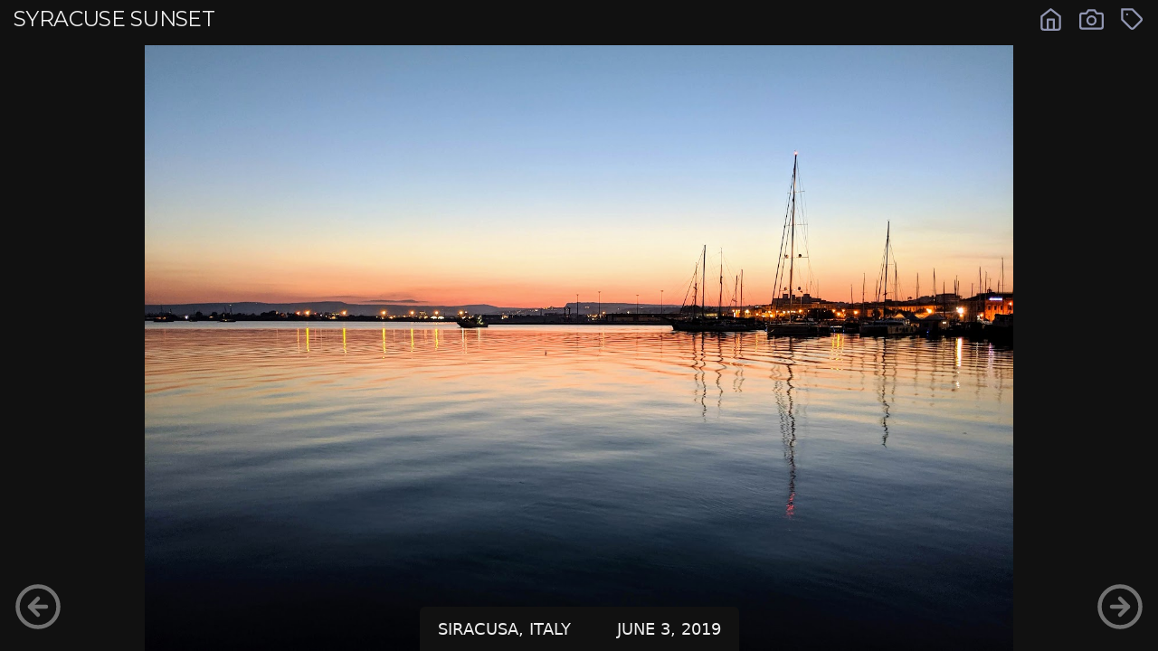

--- FILE ---
content_type: text/html; charset=utf-8
request_url: https://danielcassman.com/photos/2019/06/03/syracuse-sunset/
body_size: 2271
content:
<!doctype html><html><head><meta charset=utf-8><meta name=viewport content="width=device-width,initial-scale=1"><meta name=description content="The sun sets over Siracusa's harbor"><meta name=theme-color content="#10418C"><link rel=preconnect href=https://fonts.googleapis.com><link rel=preconnect href=https://fonts.gstatic.com crossorigin><link href="https://fonts.googleapis.com/css2?family=Montserrat:wght@400;700&family=Nothing+You+Could+Do&?family=Lato:ital,wght@0,100;0,300;0,400;0,700;0,900;1,100;1,300;1,400;1,700;1,90&display=swap" rel=preload as=style media=screen onload='this.onload=null,this.rel="stylesheet"'><noscript><link rel=stylesheet href="https://fonts.googleapis.com/css2?family=Montserrat:wght@400;700&family=Nothing+You+Could+Do&family=Open+Sans:wght@300;400&family=Lato:ital,wght@0,100;0,300;0,400;0,700;0,900;1,100;1,300;1,400;1,700;1,90&display=swap"></noscript><link rel=stylesheet href=https://danielcassman.com/style.f00c6e23104afa495c03d8f6310d7a06161a8a3689dd5fcd8d7ab805b6a714a9.css integrity="sha256-8AxuIxBK+klcA9j2MQ16BhYaijaJ3V/NjXq4BbanFKk="><title>Syracuse Sunset | Daniel Cassman</title><link rel=apple-touch-icon sizes=180x180 href=/icons/apple-touch-icon.png><link rel=icon type=image/png sizes=32x32 href=/icons/favicon-32x32.png><link rel=icon type=image/png sizes=16x16 href=/icons/favicon-16x16.png><link rel=manifest href=/site.webmanifest><link rel=canonical href=https://danielcassman.com/photos/2019/06/03/syracuse-sunset/><meta name=og:title content="Syracuse Sunset"><meta property="og:type" content="website"><meta name=og:image content="https://lh3.googleusercontent.com/pw/ACtC-3d7ogF9dJLSitAOemlezkxfmCkr6XdBJEYydApS_VIRGZv8tZ5ay0Lk5f28OesFQwSxFMj7BwEqfk3xQY4tJ1bAkDadxK4i4s9_-xn_m6PJXEN1pwHGrIj4dQm-AAUKaNVrAP_7S1nMq-I2Ehsiaz2vdA=s800?authuser=0"><script type=application/javascript src=https://danielcassman.com/js/nav.min.1e5fb13262a0ca6ad578d11acc9f26bb10962ea677363bde43b8687de4f18812.js integrity="sha256-Hl+xMmKgymrVeNEazJ8muxCWLqZ3NjveQ7hofeTxiBI="></script><script async src="https://www.googletagmanager.com/gtag/js?id=G-9J137YYZY0"></script><script>window.dataLayer=window.dataLayer||[];function gtag(){dataLayer.push(arguments)}gtag("js",new Date),gtag("config","G-9J137YYZY0")</script></head><body><div id=controlBar><h1 class=pageTitle>Syracuse Sunset</h1><ul class=navigationMenu><li><a href=/ aria-label=Home><svg width="24" height="24" viewBox="0 0 24 24" fill="none" stroke="currentColor" stroke-width="2" stroke-linecap="round" stroke-linejoin="round" class="icon"><path d="M3 9l9-7 9 7v11a2 2 0 01-2 2H5a2 2 0 01-2-2z"/><polyline points="9 22 9 12 15 12 15 22"/></svg></a></li><li><a href=/photos/page/6/#2019-06-03-syracuse-sunset aria-label=Photos><svg width="24" height="24" viewBox="0 0 24 24" fill="none" stroke="currentColor" stroke-width="2" stroke-linecap="round" stroke-linejoin="round" class="icon"><path d="M23 19a2 2 0 01-2 2H3a2 2 0 01-2-2V8a2 2 0 012-2h4l2-3h6l2 3h4a2 2 0 012 2z"/><circle cx="12" cy="13" r="4"/></svg></a></li><li class=photoTag><a href=# id=photo-tag-button><svg width="24" height="24" viewBox="0 0 24 24" fill="none" stroke="currentColor" stroke-width="2" stroke-linecap="round" stroke-linejoin="round" class="icon"><path d="M20.59 13.41l-7.17 7.17a2 2 0 01-2.83.0L2 12V2h10l8.59 8.59a2 2 0 010 2.82z"/><line x1="7" y1="7" x2="7.01" y2="7"/></svg></a><div id=photo-tag-list class=photoTagList><a class=tagLink href=https://danielcassman.com/tags/italy>italy</a>
<a class=tagLink href=https://danielcassman.com/tags/ocean>ocean</a>
<a class=tagLink href=https://danielcassman.com/tags/sunset>sunset</a>
<a class=tagLink href=https://danielcassman.com/tags/europe>europe</a>
<a class=tagLink href=https://danielcassman.com/tags/sicily>sicily</a></div></li></ul></div><div id=main_photo_wrapper><a href=#main_photo_wrapper class=photoZoomLink><img src="https://lh3.googleusercontent.com/pw/ACtC-3d7ogF9dJLSitAOemlezkxfmCkr6XdBJEYydApS_VIRGZv8tZ5ay0Lk5f28OesFQwSxFMj7BwEqfk3xQY4tJ1bAkDadxK4i4s9_-xn_m6PJXEN1pwHGrIj4dQm-AAUKaNVrAP_7S1nMq-I2Ehsiaz2vdA=s1500?authuser=0" alt="Syracuse Sunset" id=main_photo referrerpolicy=no-referrer>
</a><a class=closeButton href=#controlBar style="padding:3px 6px 0"><svg width="24" height="24" viewBox="0 0 24 24" fill="none" stroke="currentColor" stroke-width="2" stroke-linecap="round" stroke-linejoin="round" class="feather feather-x" style="height:2em;width:2em;font-style:normal"><line x1="18" y1="6" x2="6" y2="18"/><line x1="6" y1="6" x2="18" y2="18"/></svg></a></div><div class="navButton previous"><a rel=previous aria-label=Previous href=https://danielcassman.com/photos/2019/05/29/sicilian-sunset/><svg width="24" height="24" viewBox="0 0 24 24" fill="none" stroke="currentColor" stroke-width="2" stroke-linecap="round" stroke-linejoin="round" class="icon"><circle cx="12" cy="12" r="10"/><polyline points="12 8 8 12 12 16"/><line x1="16" y1="12" x2="8" y2="12"/></svg></a></div><div class="navButton next"><a rel=next href=https://danielcassman.com/photos/2019/06/03/ortigia-at-night/><svg width="24" height="24" viewBox="0 0 24 24" fill="none" stroke="currentColor" stroke-width="2" stroke-linecap="round" stroke-linejoin="round" class="icon"><circle cx="12" cy="12" r="10"/><polyline points="12 16 16 12 12 8"/><line x1="8" y1="12" x2="16" y2="12"/></svg></a></div><div class=photoMeta><div class=metaWrapper><p class=primaryMeta><span class=photoLocation>Siracusa, Italy</span>
<time class=postDate datetime=2019-06-03>June 3, 2019</time></p><p class=instructions>Tap photo to zoom in</p></div></div><link rel=stylesheet type=text/css href=https://danielcassman.com/css/photo.min.3cc00bd4436d4575a08fb645adb38a9de2daf0de7294883d365465607ec51a9b.css integrity="sha256-PMAL1ENtRXWgj7ZFrbOKneLa8N5ylIg9NlRlYH7FGps="><script type=application/javascript>const LINKS={previous:"https://danielcassman.com/photos/2019/05/29/sicilian-sunset/",next:"https://danielcassman.com/photos/2019/06/03/ortigia-at-night/"}</script><script type=application/javascript src=https://danielcassman.com/js/single-photo.min.ad1161d662347995f7d57b567d5f2c033e85ff2c28208c0310fbbd2e6b832b7b.js integrity="sha256-rRFh1mI0eZX31XtWfV8sAz6F/ywoIIwDEPu9LmuDK3s="></script><script defer src="https://static.cloudflareinsights.com/beacon.min.js/vcd15cbe7772f49c399c6a5babf22c1241717689176015" integrity="sha512-ZpsOmlRQV6y907TI0dKBHq9Md29nnaEIPlkf84rnaERnq6zvWvPUqr2ft8M1aS28oN72PdrCzSjY4U6VaAw1EQ==" data-cf-beacon='{"version":"2024.11.0","token":"d36250edc6ad4026a2d133107fc25d24","r":1,"server_timing":{"name":{"cfCacheStatus":true,"cfEdge":true,"cfExtPri":true,"cfL4":true,"cfOrigin":true,"cfSpeedBrain":true},"location_startswith":null}}' crossorigin="anonymous"></script>
</body></html>

--- FILE ---
content_type: text/css; charset=utf-8
request_url: https://danielcassman.com/style.f00c6e23104afa495c03d8f6310d7a06161a8a3689dd5fcd8d7ab805b6a714a9.css
body_size: 5690
content:
*,*::before,*::after{box-sizing:border-box}*{margin:0}body{min-height:100%;display:flow-root;line-height:1.5;-webkit-font-smoothing:antialiased}img,picture,video,canvas{display:block;max-width:100%}input,button,textarea,select{font:inherit}p,h1,h2,h3,h4,h5,h6{overflow-wrap:break-word}#root,#__next{isolation:isolate}@media screen and (min-width: 56rem){h1,h2,h3,h4,h5,h6{scroll-margin-top:2.25em}.footnotes li{scroll-margin-top:2.5em}}html{line-height:1.5;font-size:112.5%;-webkit-font-smoothing:antialiased;-moz-osx-font-smoothing:grayscale;box-sizing:border-box;scroll-behavior:smooth}html.contained{overflow:hidden}html,body{background:#f7faff;color:#111}body{font-family:"Lato","Open Sans",system-ui,-apple-system,BlinkMacSystemFont,"Segoe UI",Roboto,"Helvetica Neue",Arial,"Noto Sans",sans-serif,"Apple Color Emoji","Segoe UI Emoji","Segoe UI Symbol","Noto Color Emoji";font-size:1rem}@media (prefers-color-scheme: dark){html,body{color:#eee;background:#111}}html,body{scrollbar-color:#10418C transparent}body::-webkit-scrollbar{width:6px}body::-webkit-scrollbar-track{background:#111}body::-webkit-scrollbar-thumb{background:#30CFD0;border-radius:10px}@media (prefers-color-scheme: dark){html,body{scrollbar-color:#30CFD0 transparent}}.siteContent{margin:1rem}.layoutColumnWrapper{display:flex;align-content:flex-start;flex-wrap:wrap;justify-content:space-around;width:100%;text-align:center}.contentColumn{text-align:left;width:100%;min-width:100%;flex:1 1 0;margin-right:0}.sidebarColumn{padding:1rem;background:#eee;width:100%;min-width:100%;flex:1 1 0;margin-top:1rem;text-align:left;border-radius:4px}.sidebarColumn :first-child{margin-top:0}.sidebarColumn p{font-size:.833rem;line-height:1.5;color:#777;margin-bottom:1rem}.sidebarHeader{margin:0 0 .25rem 0;color:#111}.sidebarSocialLinks{font-size:1.44rem;text-align:center}.sidebarSocialLinks a{margin-right:.5rem}.sidebarSocialLinks a:last-child{margin-right:0}.sidebarSocialLinks{display:none;align-items:center;justify-content:center;justify-content:space-around;margin:0;padding:0 0 1rem}.sidebarSocialLinks li{list-style:none}@media (prefers-color-scheme: dark){.sidebarColumn{background:#080500}.sidebarColumn p{color:#aaa}}.centeredColumn{width:100%;max-width:none;margin:0px auto;text-align:left}.siteTitleLink{text-transform:lowercase;text-align:left;margin:0 0 1rem;font-size:1.44rem;font-weight:normal;transition:all 0.8s ease 0s,transform 0.3s cubic-bezier(0.2, 1, 0.8, 1) 0s}.siteTitleLink .icon{position:relative;transition:all 0.8s ease 0s,transform 0.3s cubic-bezier(0.2, 1, 0.8, 1) 0s;vertical-align:middle;margin-bottom:2px;width:0px}.siteTitleLink a:hover .icon{width:16px;margin-left:2px}.siteTitleLink img{display:inline-block;vertical-align:middle;height:1em;border-radius:3px}.siteTitleLink a:hover img{transition:all 0.8s ease 0s,transform 0.3s cubic-bezier(0.2, 1, 0.8, 1) 0s;margin-right:.25rem}@media screen and (min-width: 66rem){.siteContent{margin:2em 5% 4em}.contentColumn{width:auto;flex:3 1 0px;max-width:900px;min-width:unset;margin-right:4rem}.sidebarColumn{margin-top:2.5rem;width:auto;max-width:375px;min-width:unset;height:fit-content}.sidebarSocialLinks{display:flex}.centeredColumn{width:80%;max-width:800px}.siteTitleLink{text-align:right}}footer{padding:1.5rem 0}h1,h2,h3,h4,h5,h6{font-family:Montserrat,system-ui,-apple-system,BlinkMacSystemFont,"Segoe UI",Roboto,"Helvetica Neue",Arial,"Noto Sans",sans-serif,"Apple Color Emoji","Segoe UI Emoji","Segoe UI Symbol","Noto Color Emoji";margin-top:2rem;margin-bottom:1.25rem;line-height:1.1;letter-spacing:-0.025em}h2,h3,h4,h5,h6{font-weight:700}h1{font-weight:900;font-size:2.074rem;margin-top:0}h2{font-size:1.728rem;text-transform:uppercase;margin:3rem 0 1rem}h3{font-size:1.44rem}h4{font-size:1.2rem}h5{font-size:1rem}h6{font-size:1rem}h1>a{color:inherit;text-decoration:none}h2>a,h3>a,h4>a,h5>a,h6>a{text-decoration:none;color:inherit}a,a:link{color:#107cb1;transition:color 0.5s ease;text-decoration:none}a:visited{color:#107cb1}a:hover{color:#ea0808;text-decoration:none}@media (prefers-color-scheme: dark){a:link,a:visited{color:#41afe5}a:hover{color:#2cc1c8}}a[aria-current="page"],a:link[aria-current="page"],a:visited[aria-current="page"]{cursor:default}p{--baseline-multiplier: 0.179;--x-height-multiplier: 0.35;line-height:1.625;margin:0 0 1rem 0}ul,ol{margin:0 0 1rem 0}blockquote{font-style:italic;text-align:left;margin:0 0 2rem 0;padding:0 2rem;border-left:5px solid #10418C;color:#666}blockquote p{max-width:42rem;margin-top:0;margin-bottom:1.5rem;font-size:1.2rem;line-height:2rem}blockquote footer{padding:0;text-align:right}blockquote>:last-child{margin-bottom:0}@media (prefers-color-scheme: dark){blockquote{color:#999}}pre{background-color:#111;border-radius:10px;color:#eee;overflow-x:auto;padding:10px 15px;font-family:monospace;font-size:1rem;margin-bottom:1rem}@media (prefers-color-scheme: dark){pre{background-color:#222}}.icon{font-style:normal}@media screen and (min-width: 66rem){blockquote p{font-size:1.44rem}}blockquote>ul,blockquote>ol{list-style-position:inside}.screenReaderText{border:0;clip:rect(1px, 1px, 1px, 1px);clip-path:inset(50%);height:1px;margin:-1px;overflow:hidden;padding:0;position:absolute !important;width:1px;word-wrap:normal !important}.mainNavigation{position:fixed;top:0;left:-100%;z-index:950;width:100%;height:100%;height:100vh;background-color:#111;transition-property:left;transition-duration:0.5s;transition-timing-function:ease-in-out;padding:0 2rem}.mainNavigation:target{left:0}.mainNavigation[scrolled]{box-shadow:none}.mainNavigation::after{display:none}.navigationMenuButton{display:block;border:0;background:#222;line-height:1;padding:10px 10px 7px;border-bottom-left-radius:5px;border-radius:0 0 0 4px;position:absolute;font-size:2.074rem;color:#ddd;cursor:pointer;z-index:995;outline:none;box-shadow:none}.navigationMenuButton:link,.navigationMenuButton:visited{color:#ddd}.navigationMenuButton.menuOpenButton{top:0;right:-100%;border-width:0 0 1px 1px;border-style:solid;border-color:#555}.navigationMenuButton.menuOpenButton:hover{background:#333}.navigationMenuButton.menuCloseButton{top:0;right:0;padding:10px 10px 0 0;background:transparent}.navigationMenuButton .icon{width:2.074rem;height:2.074rem}.navigationMenuButton svg{vertical-align:baseline}.navigationMenuList{margin:0;display:flex;flex-direction:column;padding:2.5rem 0 0}.mainNavigation .navigationMenuItem{position:relative;text-align:left;list-style-type:none;text-transform:uppercase;padding:.25rem 0;margin:.5rem 0}.mainNavigation .navigationMenuItem .navigationSubmenuIcon{display:none}.mainNavigation .navigationLink{font:normal normal 2.074rem "Lato","Open Sans",system-ui,-apple-system,BlinkMacSystemFont,"Segoe UI",Roboto,"Helvetica Neue",Arial,"Noto Sans",sans-serif,"Apple Color Emoji","Segoe UI Emoji","Segoe UI Symbol","Noto Color Emoji";text-decoration:none}.mainNavigation .navigationLink:link,.mainNavigation .navigationLink:visited{color:#eee}.mainNavigation .navigationLink:hover,.mainNavigation .navigationLink:focus{color:#30CFD0}.mainNavigation .navigationLink[aria-current="page"],.mainNavigation .navigationLink:link[aria-current="page"],.mainNavigation .navigationLink:visited[aria-current="page"]{color:#9196B2}.mainNavigation .navigationLink .icon{vertical-align:middle;width:1.1em;height:1.1em}.mainNavigation .currentPage .navigationLink:link,.mainNavigation .currentPage .navigationLink:visited{color:#9196B2}.navigationMenuList>li .dropdown{display:none}@media screen and (min-width: 56rem){.mainNavigation{padding:0;position:sticky;left:0;height:unset;background:#111;z-index:800;transition:box-shadow .25s ease-in-out}.mainNavigation[scrolled]{box-shadow:rgba(50,50,93,0.4) 0px 13px 20px -5px, rgba(0,0,0,0.45) 0px 8px 16px -8px}.mainNavigation::after{display:block;content:"";position:relative;width:100%;height:2px;background:#30CFD0;background:-moz-linear-gradient(-45deg, #30CFD0 0%, #10418C 100%);background:-webkit-linear-gradient(-45deg, #30CFD0 0%, #10418C 100%);background:linear-gradient(135deg, #30CFD0 0%, #10418C 100%)}.navigationMenuList{padding:.5rem 1rem;flex-direction:row}.mainNavigation .navigationMenuItem{margin:0 30px 0 0;padding:0 .25rem 0}.mainNavigation .navigationMenuItem .navigationSubmenuIcon{display:inline}.mainNavigation .navigationLink{font-size:1rem}.mainNavigation .navigationLink .icon{vertical-align:sub}.navigationMenuButton{display:none}.navigationMenuList>li .dropdown{position:absolute;display:flex;flex-direction:column;gap:.5em;text-align:left;top:calc(6px + 1.1em);left:0;min-width:15rem;border-radius:6px;border-style:solid;border-width:1px;border-color:#ddd;box-shadow:inset 0 1px 1px 0 rgba(255,255,255,0.15), 0 50px 100px -20px rgba(50,50,93,0.3), 0 30px 60px -30px rgba(0,0,0,0.5), -10px 10px 60px -10px rgba(103,178,111,0.3);background:rgba(255,255,255,0.85);backdrop-filter:blur(5px) brightness(200%) saturate(200%);z-index:500;padding:1.5rem;opacity:0;visibility:hidden;transform-style:preserve-3d;transform-origin:top center;transition:opacity .2s ease-in-out,transform .2s ease-in-out, visibility .2s ease-in-out;list-style:none}.navigationMenuList>li .dropdown li{margin:0}}@media screen and (min-width: 56rem) and (prefers-color-scheme: dark){.navigationMenuList>li .dropdown{background:rgba(16,16,16,0.8)}}@media screen and (min-width: 56rem){.navigationMenuList>li svg{vertical-align:middle;width:1em;height:1em;transition:transform 300ms ease-in-out}.navigationMenuList>li.active .dropdown{opacity:1;visibility:visible;transform:translateY(10px)}.navigationMenuList>li.active svg{transform:rotateZ(180deg)}}.imageGrid{display:grid;margin-bottom:1rem;grid-template-columns:1fr;gap:6px}.imageGrid .photo{position:relative;text-align:center;border-radius:5px}.imageGridCaption{position:absolute;top:0;left:0;padding:2rem;box-sizing:border-box;text-align:center;width:100%;height:100%;background-color:rgba(0,0,0,0.75);color:#eee;display:block;opacity:0;transition:opacity 0.5s ease;font:normal normal 1.2rem "Lato","Open Sans",system-ui,-apple-system,BlinkMacSystemFont,"Segoe UI",Roboto,"Helvetica Neue",Arial,"Noto Sans",sans-serif,"Apple Color Emoji","Segoe UI Emoji","Segoe UI Symbol","Noto Color Emoji";text-transform:uppercase;word-wrap:break-word}.imageGrid a,.photoIndexWrapper a{position:relative;display:inline-block;margin:0 auto;border-radius:7px;border:0.0625rem solid #111;line-height:0;box-sizing:border-box;padding:2px;overflow:hidden;aspect-ratio:1}.imageGrid a:before,.imageGrid a:after,.photoIndexWrapper a:before,.photoIndexWrapper a:after{box-sizing:inherit;content:"";height:100%;left:0;position:absolute;top:0;-webkit-transform-origin:center;transform-origin:center;width:100%;z-index:98;border-radius:7px;transition:-webkit-transform 0.3s cubic-bezier(0.5, 0.15, 0.5, 0.85) 0.1s;transition:transform 0.3s cubic-bezier(0.5, 0.15, 0.5, 0.85) 0.1s;transition:transform 0.3s cubic-bezier(0.5, 0.15, 0.5, 0.85) 0.1s,-webkit-transform 0.3s cubic-bezier(0.5, 0.15, 0.5, 0.85) 0.1s}.imageGrid a:before,.photoIndexWrapper a:before{border-bottom:2px solid #30CFD0;-webkit-transform:scaleX(0);transform:scaleX(0);border-top:2px solid #30CFD0}.imageGrid a:after,.photoIndexWrapper a:after{border-left:2px solid #30CFD0;border-right:2px solid #30CFD0;-webkit-transform:scaleY(0);transform:scaleY(0)}.imageGrid a:hover:after,.imageGrid a:hover:before,.photoIndexWrapper a:hover:after,.photoIndexWrapper a:hover:before{-webkit-transform:scaleX(1);transform:scaleX(1);transition:-webkit-transform 0.3s cubic-bezier(0.5, 0.15, 0.5, 0.85) 0.1s;transition:transform 0.3s cubic-bezier(0.5, 0.15, 0.5, 0.85) 0.1s;transition:transform 0.3s cubic-bezier(0.5, 0.15, 0.5, 0.85) 0.1s,-webkit-transform 0.3s cubic-bezier(0.5, 0.15, 0.5, 0.85) 0.1s}.imageGrid a img,.photoIndexWrapper a img{position:relative;width:100%;height:100%;object-fit:cover;transition:transform 0.3s cubic-bezier(0.5, 0.15, 0.5, 0.85) 0.1s;transition:transform 0.3s cubic-bezier(0.5, 0.15, 0.5, 0.85) 0.1s,-webkit-transform 0.3s cubic-bezier(0.5, 0.15, 0.5, 0.85) 0.1s}.imageGrid a:hover img,.photoIndexWrapper a:hover img{transform:scale(1.5)}.imageGrid a:hover .imageGridCaption,.photoIndexWrapper a:hover .imageGridCaption{opacity:1}.imageGrid a img,.imageGrid a picture,.photoIndexWrapper a img,.photoIndexWrapper a picture{border-radius:7px}.imageGrid a img,.photoIndexWrapper a img{transition:transform .5s ease  !important;border-radius:8px}.imageGrid a:hover img,.photoIndexWrapper a:hover img{transform:scale(1.25)}@media screen and (min-width: 18rem){.imageGrid{grid-template-columns:repeat(2, 1fr)}}@media screen and (min-width: 56rem){.imageGrid{grid-template-columns:repeat(3, 1fr)}.imageGridCaption{font-size:1rem;padding:1rem}}@media screen and (min-width: 66rem){.imageGrid{grid-template-columns:repeat(6, 1fr)}}.listWrapper{display:block}.postListItem{grid-column:1/3;margin-bottom:2rem}.postListItem .entryTitle{margin:0}.postListItem p{margin:.25rem 0}.postListItem .postWordCount{margin:.5rem 0 1rem;text-transform:uppercase;font-size:.833rem}.postListItem.photoListItem{grid-column:unset}.postListItem.photoListItem:nth-child(odd){margin-right:0}.postListImageWrapper{display:block;grid-template-columns:200px 1fr;gap:1.25rem}.postListImageWrapper img{border-radius:8px}.postListSummary{font-family:"Lato","Open Sans",system-ui,-apple-system,BlinkMacSystemFont,"Segoe UI",Roboto,"Helvetica Neue",Arial,"Noto Sans",sans-serif,"Apple Color Emoji","Segoe UI Emoji","Segoe UI Symbol","Noto Color Emoji"}.photoListItem img{border-radius:6px;margin-top:.25rem}.tagListItem h3{margin-top:.5rem}.recentPostsGrid{display:grid;grid-template-columns:1fr;gap:2px}.recentPostsGrid.oneLine article:nth-child(1n+4){display:none}.recentPostsGrid.largeGap{gap:1.5rem}.recentPostsGrid .entryDate{margin:0 0 .5rem;color:#eee;font-size:.833rem;text-transform:uppercase}.recentPostsGrid .entrySummary{text-align:left;line-height:1.4}.recentPostsGrid .post .entryTitle{margin-top:0}.recentPostsGrid .expedition{padding:0 .5rem;margin-bottom:2rem}.recentPostsGrid .expedition.expedition:nth-child(odd){background-color:#1c1c1c;border-radius:10px}.recentPostsGrid .expedition:hover .entryTitle a:link,.recentPostsGrid .expedition:hover .entryTitle a:visited,.recentPostsGrid .expedition:hover .entryTitle a:hover{color:#2cc1c8}.recentPostsGrid .expedition .entryTitle{margin-bottom:.25rem;margin-top:.5rem;text-transform:uppercase;margin:.5rem 0 0;font-weight:400;font-size:1.2rem}.recentPostsGrid .expedition .entryTitle a:link,.recentPostsGrid .expedition .entryTitle a:visited{color:#9196B2}.recentPostsGrid .expedition .entrySummary{margin:.75em 0 .5em;font-size:.833rem}.recentPostsGrid .expedition img{aspect-ratio:3/2;width:100%;object-fit:cover;opacity:1;transition:opacity 0.5s ease}.postListFeaturedImage{display:none}@media (hover: hover){.recentPostsGrid .expedition img{opacity:0.6}.recentPostsGrid .expedition:hover img,.recentPostsGrid .expedition:focus img{opacity:1}}@media screen and (min-width: 36rem){.recentPostsGrid{grid-template-columns:repeat(2, 1fr)}.recentPostsGrid.oneLine article:nth-child(1n+5){display:none}.recentPostsGrid.oneLine article:nth-child(4){display:block}.listWrapper{display:grid;grid-template-columns:repeat(2, 1fr);gap:2rem 1rem}.postListItem{margin-bottom:unset}.postListImageWrapper{display:grid;grid-template-columns:200px 1fr;gap:1.25rem}.postListImageWrapper .postListFeaturedImage{display:block}}@media screen and (min-width: 56rem){.recentPostsGrid{grid-template-columns:repeat(3, 1fr)}.recentPostsGrid.oneLine article:nth-child(1n+4){display:none}}@media screen and (min-width: 66rem){.recentPostsGrid{grid-template-columns:repeat(4, 1fr)}.recentPostsGrid.oneLine article:nth-child(1n+4){display:block}.recentPostsGrid.oneLine article:nth-child(n+5){display:none}}@media screen and (min-width: 96rem){.recentPostsGrid{grid-template-columns:repeat(5, 1fr)}.recentPostsGrid.oneLine article:nth-child(n+5){display:block}}.allPostsLink{margin-bottom:.5rem;transition:all 0.8s ease 0s,transform 0.3s cubic-bezier(0.2, 1, 0.8, 1) 0s;text-align:left;margin-top:1rem}.allPostsLink a{font-weight:bold;text-transform:uppercase;letter-spacing:1px}.allPostsLink .icon{position:relative;vertical-align:middle;margin-bottom:2px;transition:all 0.8s ease 0s,transform 0.3s cubic-bezier(0.2, 1, 0.8, 1) 0s;width:0px}.allPostsLink a:hover .icon{width:16px;margin-right:2px}.expeditionsPageHeader{font-family:'Nothing You Could Do',Montserrat,sans-serif;font-weight:400;text-transform:lowercase;font-size:2.074rem;margin-bottom:1rem}.expeditionsPageHeader img{position:relative;top:-5px;left:2px;display:inline-block;max-width:100px;max-height:25px;vertical-align:top}.singlePost{counter-reset:footnotes}.singlePost .footnote ::before{counter-increment:footnotes;content:counter(footnotes)}@media screen and (min-width: 56rem){.singlePost .footnote,.singlePost sup[id*="fnref"]{scroll-margin-top:2.5rem}}.entryTitle{font-weight:700;text-transform:initial;margin-bottom:.75rem}.postMeta{font-weight:bold;font-size:.833rem;font-family:"Lato","Open Sans",system-ui,-apple-system,BlinkMacSystemFont,"Segoe UI",Roboto,"Helvetica Neue",Arial,"Noto Sans",sans-serif,"Apple Color Emoji","Segoe UI Emoji","Segoe UI Symbol","Noto Color Emoji";text-transform:uppercase;margin:0 0 .25rem;color:#111}.postMeta .postDate{margin-right:1.5rem}.postMeta .categoryLink:link,.postMeta .categoryLink:visited{color:#D97A5B}.postMeta .categoryLink:hover,.postMeta .categoryLink:focus{color:#ea0808}.postTagList{display:flex;flex-flow:row wrap;gap:15px;padding:0}.postTagList .tagLink{display:inline-block;font-size:.833rem;margin:0;border-radius:5px;transition:background-color 0.5s ease;padding:3px 15px 6px}.postTagList .tagLink:link,.postTagList .tagLink:visited{background-color:#ddd;color:#444}.postTagList .tagLink:hover,.postTagList .tagLink:active{background-color:#bbb;color:#000}.entryFeaturedImage{position:relative;text-align:center;margin-bottom:1rem}.entryFeaturedImage img{border-radius:6px;display:inline-block}.entryFeaturedImage .downArrowContentLink{position:absolute;top:15px;right:15px}.entryFeaturedImage .downArrowContentLink a{color:#eee;opacity:.4;transition:opacity 0.5s ease}.entryFeaturedImage .downArrowContentLink a:hover{opacity:1}.entryFeaturedImage .downArrowContentLink .icon{width:3rem;height:3rem}.entryContent{font-family:"Lato","Open Sans",system-ui,-apple-system,BlinkMacSystemFont,"Segoe UI",Roboto,"Helvetica Neue",Arial,"Noto Sans",sans-serif,"Apple Color Emoji","Segoe UI Emoji","Segoe UI Symbol","Noto Color Emoji";font-size:1.1rem;line-height:1.5}.entryContent p{margin-bottom:1.5rem}.entryContent a:link,.entryContent a:visited{color:#111;box-shadow:#111 0px 0px 0px 0px,#111 0px 0px 0px 0px,#111 0px -1px 0px 0px inset;transition:box-shadow 200ms ease-in-out}.entryContent a:hover{box-shadow:#30CFD0 0px 0px 0px 0px,#30CFD0 0px 0px 0px 0px,#30CFD0 0px -8px 0px 0px inset}.entryContent figure a:link,.entryContent figure a:visited,.entryContent figure a:hover{box-shadow:none}@media screen and (min-width: 56rem){.entryFeaturedImage .downArrowContentLink{right:15px}.entryContent{scroll-margin-top:3rem}}@media screen and (min-width: 850px) and (max-width: 66rem){.entryFeaturedImage .downArrowContentLink{right:calc((100% - 800px)/2 + 15px)}}@media (prefers-color-scheme: dark){.entryContent a:link,.entryContent a:visited{color:#eee;box-shadow:#eee 0px 0px 0px 0px, #eee 0px 0px 0px 0px, #eee 0px -1px 0px 0px inset}.entryContent a:hover{box-shadow:#eee 0px 0px 0px 0px, #eee 0px 0px 0px 0px, #2cc1c8 0px -6px 0px 0px inset}}.readMoreLink .icon{vertical-align:bottom}.postPhotoWrapper{display:flex;justify-content:center;align-items:center;flex-direction:column;margin:2rem 0 2.5rem}.postPhotoWrapper figure{box-shadow:rgba(50,50,93,0.35) 0px 13px 27px -5px,rgba(0,0,0,0.45) 0px 8px 16px -8px;border-radius:4px;overflow:hidden;border:1px solid #ccc;border-radius:6px}.postPhotoWrapper figcaption{padding:5px 10px;text-align:center;font-size:.85em;color:#444}.postVideoWrapper{margin:1rem auto 1.5rem;display:table;width:auto;overflow:hidden;text-align:center}.postVideoDiv{border:1px solid #bbb;border-radius:5px;background:#f4f4f4}.postVideoDiv .caption{display:block;padding:5px 1rem}.floatedImage{display:inline-block;position:relative;text-align:center;float:none;margin:1rem 0;max-width:none;border:0;border-radius:0}.floatedImage.hasCaption{border:1px solid #444;border-bottom-right-radius:5px;border-bottom-left-radius:5px;background-clip:padding-box;overflow:hidden}.floatedImage img{max-width:100%;max-height:600px;margin:0}.floatedImage .caption{display:block;text-align:center;font-size:.833rem;padding:.25rem}.footnotes hr{border-width:1px 0 0;margin-bottom:1rem}.photoBoxWrap{position:fixed;top:0;left:0;width:100%;height:100%;background:#111;padding:25px;display:flex;justify-content:center;align-items:center;z-index:960}.photoBoxWrap img{max-height:100%;max-width:100%}.photoBoxWrap .closeButton{background:none;border:1px solid #888;color:#aaa;position:absolute;top:15px;right:15px;border-radius:4px;padding:3px 12px 5px;box-shadow:none}.photoBoxWrap .closeButton:hover{background:#222;color:#fff;border-color:#fff}@media (prefers-color-scheme: dark){.postMeta{color:#eee}.postTagList .tagLink:link,.postTagList .tagLink:visited{background-color:#333;color:#bbb}.postTagList .tagLink:hover,.postTagList .tagLink:active{background-color:#555;color:#ddd}.postPhotoWrapper figure,.postVideoDiv{border:1px solid #555;background:#222}.postPhotoWrapper figure{box-shadow:none}.postPhotoWrapper figcaption{background:#020202;color:#eee}}@media screen and (min-width: 56rem){.expeditionsPageHeader img{max-width:300px;max-height:75px;vertical-align:bottom}.allPostsLink{margin-top:1.5rem}}@media screen and (min-width: 36rem){.floatedImage{display:block;max-width:40%;margin-bottom:.5rem}.floatedImage.left{float:left;margin-right:1.5rem}.floatedImage.right{float:right;margin-left:1.5rem}.floatedImage.noMaxWidth{max-width:none}.floatedImage .caption{background-color:#fff}}@media (prefers-color-scheme: dark){.floatedImage.hasCaption{border-color:#bbb}.floatedImage.hasCaption .caption{background-color:#222}}.site-footer{position:relative;width:100%;box-sizing:border-box;margin:0;padding:0 0 3rem;background:#0c0c0c;text-align:left}.site-footer a:link,.site-footer a:visited{color:#9196B2}.site-footer a:hover,.site-footer a:focus{color:#30CFD0}.site-footer:before{display:block;position:relative;content:"";height:5px;margin-bottom:2em;position:relative;width:100%;background:#30CFD0;background:-moz-linear-gradient(-45deg, #30CFD0 0%, #10418C 100%);background:-webkit-linear-gradient(-45deg, #30CFD0 0%, #10418C 100%);background:linear-gradient(135deg, #30CFD0 0%, #10418C 100%)}.footerColumnWrapper{display:flex;align-content:flex-start;flex-wrap:wrap;justify-content:space-around}.footerTitleColumn{flex:1 1 100%;max-width:none;margin:0 0 1rem}.footerSocialColumn{flex:1 1 100%;max-width:none;margin:0}.footerBlankColumn{display:none}.footerTitle{text-transform:uppercase;font-weight:400;letter-spacing:1px;text-align:center;margin:0 0 .5rem}.footerSubtitle{display:none}.footerCopyright{text-align:center;margin:0;color:#eee}.footerSocialLinks{display:flex;align-content:flex-start;flex-wrap:wrap;justify-content:space-around;margin:1rem 0;padding:0}.footerSocialLinks li{flex:1 1 auto;list-style-type:none;text-align:center;font-size:1.728rem}.footerSocialLinks .icon{width:1.728rem;height:1.728rem}@media screen and (min-width: 66rem){.footerTitleColumn{flex:1 1 auto;max-width:33%;margin:0}.footerSocialColumn{flex:1 1 auto;max-width:33%}.footerBlankColumn{display:block;flex:1 1 auto;max-width:33%}.footerTitle{text-align:left;margin:0 0 0 1rem}.footerSubtitle{color:#ccc;text-align:center;text-transform:uppercase;font-weight:400;margin:0 0 .5rem}.footerCopyright{text-align:left;margin:0 0 0 1rem}}.photoIndexWrapper{display:block}.photoIndexWrapper .photo{margin-bottom:6px}@media screen and (min-width: 36rem){.photoIndexWrapper{display:grid;gap:2px;grid-template-columns:repeat(2, 1fr)}.photoIndexWrapper .photo{margin-bottom:0}}@media screen and (min-width: 56rem){.photoIndexWrapper{gap:6px;grid-template-columns:repeat(3, 1fr)}}@media screen and (min-width: 66rem){.photoIndexWrapper{grid-template-columns:repeat(4, 1fr)}}.pagination{padding:0;margin:2rem 0 0;display:flex;flex-wrap:wrap;flex-direction:row;clear:both;font-size:1.2rem}.pagination .page-item{list-style:none;margin-right:1.5rem}.pagination .page-item:last-child{margin-right:0}.pagination .page-item.disabled{cursor:default}.pagination .disabled{display:none}.pagination .page-link{display:inline-block;padding:3px 15px 6px;border:1px solid #ccc;border-radius:4px;line-height:1.2;margin-bottom:1rem;transition:background-color 0.5s ease}.pagination .page-link:link,.pagination .page-link:visited{background:#e6e6e6;color:#107cb1}.pagination .page-link:hover{background:#ccc;color:#ea0808}.pagination .disabled .page-link{color:#bbb}.prevNextContainer{display:flex;width:100%;align-content:center;flex-wrap:wrap;justify-content:space-around}.prevNextLink{flex:1 1 15rem}.prevNextLink.previous{text-align:left;margin-bottom:.5rem;margin-right:1rem}.prevNextLink.next{margin-left:1rem;text-align:right}.prevNextLink .icon{vertical-align:bottom}.prevNextLabel{display:block;clear:both;opacity:0.5;font-size:.833rem;text-transform:lowercase;font-variant:small-caps}@media (prefers-color-scheme: dark){.pagination .page-link:link,.pagination .page-link:visited{border:1px solid #333;background:#1a1a1a;color:#41afe5}.pagination .page-link:hover{color:#2cc1c8;background:#000}.pagination .disabled .page-link{color:#555}}input[type=text],input[type=email],textarea{background:#f8f8f8;color:#333;padding:2px 5px;border:1px solid #444;border-radius:4px}input[type=text]:focus,input[type=email]:focus,textarea:focus{color:#111;background:#fff;border-color:#ea0808;outline:none}button,input[type=button]{position:relative;box-shadow:inset 0px 1px 2px 0px #fff;background:linear-gradient(to bottom, #f9f9f9 5%, #e9e9e9 100%);background-color:#f9f9f9;border-radius:5px;border:1px solid #dcdcdc;display:inline-block;cursor:pointer;color:#666666;font-weight:bold;padding:11px 23px;text-decoration:none;text-shadow:0px -1px 0px #fff}button:hover,input[type=button]:hover{background:linear-gradient(to bottom, #e9e9e9 5%, #f9f9f9 100%);background-color:#e9e9e9}button:active,input[type=button]:active{top:1px}@media (prefers-color-scheme: dark){input[type=text],input[type=email],textarea{background:#1f1f1f;color:#ddd;border:1px solid #444}input[type=text]:focus,input[type=email]:focus,textarea:focus{color:#fff;background:#2f2f2f;border-color:#30CFD0}button,input[type=button]{box-shadow:inset 0px 1px 2px 0px #91b8b3;background:linear-gradient(to bottom, #444 5%, #222 100%);background-color:#768d87;border:1px solid #566963;color:#ffffff;text-shadow:0px -1px 0px #2b665e}button:hover,input[type=button]:hover{background:linear-gradient(to bottom, #444 5%, #768d87 100%);background-color:#6c7c7c}}


--- FILE ---
content_type: text/css; charset=utf-8
request_url: https://danielcassman.com/css/photo.min.3cc00bd4436d4575a08fb645adb38a9de2daf0de7294883d365465607ec51a9b.css
body_size: 453
content:
#main_photo_wrapper{position:absolute;top:0;left:0;width:100%;height:100%;background:#111;z-index:1;cursor:zoom-in;text-align:center;overflow:hidden}#main_photo_wrapper a.photoZoomLink{cursor:zoom-in}#main_photo_wrapper:target a.photoZoomLink{cursor:default}#main_photo_wrapper img{max-width:100%;max-height:100%;margin:0 auto}#main_photo_wrapper:target{display:flex;align-items:center;justify-content:center;z-index:910;cursor:zoom-out}#main_photo_wrapper:target img{padding:0}#main_photo_wrapper .closeButton{background:#222;display:none;border:1px solid #888;color:#aaa;position:absolute;top:15px;right:15px;border-radius:4px;padding:3px 12px;box-shadow:none;opacity:.6}#main_photo_wrapper .closeButton:hover{background:#222;color:#fff;border-color:#fff}#main_photo_wrapper:target .closeButton{display:block}#controlBar{position:absolute;top:0;left:0;width:100%;background:#111;z-index:2;display:grid;grid-template-columns:1fr 10em;padding:8px 15px}#controlBar .icon{height:1.5em;width:1.5em}#controlBar a:link,#controlBar a:visited{color:#9196b2}#controlBar a:hover{color:#2cc1c8}.pageTitle{display:inline-block;color:#eee;font-size:1.3em;font-weight:400;text-transform:uppercase;margin:0}.navigationMenu{padding:0;margin:0;text-align:right}.navigationMenu li{list-style:none;display:inline-block;margin-left:1em}.navigationMenu li:first-child{margin-left:0}.navButton{position:absolute;z-index:900;bottom:15px}.navButton a{transition:opacity .5s ease;color:#fff;opacity:.4}.navButton a:hover{opacity:1}.navButton .icon{width:3rem;height:3rem}.navButton.previous{left:15px}.navButton.next{right:15px}.photoMeta{position:absolute;bottom:0;left:0;width:100%;text-align:center;z-index:10;color:#eee}.metaWrapper{display:inline-block;margin:0 auto;width:auto;background-color:#111;padding:10px 20px;border-top-left-radius:6px;border-top-right-radius:6px}.metaWrapper p{margin:0}.primaryMeta{text-transform:uppercase}.photoLocation{margin-right:2.5em}.instructions{font-size:.8em;text-transform:lowercase;padding:5px 0 0;display:none}.photoTagList{position:absolute;top:100%;right:1px;background-color:#000;border:1px solid #aaa;padding:.5rem 1rem;border-radius:8px;z-index:950;min-width:300px;font-size:1.2rem;display:none}.photoTag.active .photoTagList{display:block}.photoTagList a{display:block;text-align:left;margin:.25rem 0;text-align:right}@media screen and (max-width:56.875rem){#controlBar{grid-template-columns:1fr 8em}#main_photo_wrapper img{padding-top:6em}#main_photo_wrapper.focused img{padding:0}.photoTagList{left:0;width:100%;right:unset}.photoTagList a{text-align:center}.navButton{bottom:calc(4em + 50px)}.photoLocation{margin-right:0}.photoLocation,.postDate{display:block}.instructions{display:block}.navigationMenu li{margin-left:1em}#main_photo_wrapper .closeButton{opacity:1}}@media screen and (max-width:17.875rem){#controlBar{display:block}.navButton{bottom:calc(6em + 50px)}}

--- FILE ---
content_type: application/javascript
request_url: https://danielcassman.com/js/single-photo.min.ad1161d662347995f7d57b567d5f2c033e85ff2c28208c0310fbbd2e6b832b7b.js
body_size: -268
content:
function setUp(){document.getElementById("photo-tag-button")&&document.getElementById("photo-tag-button").addEventListener("click",function(e){return e.preventDefault(),this.parentNode.classList.toggle("active"),!1}),window.addEventListener("keydown",function(e){e.key==="ArrowRight"&&LINKS.next&&(this.window.location.href=LINKS.next),e.key==="ArrowLeft"&&LINKS.previous&&(this.window.location.href=LINKS.previous)})}document.readyState!=="loading"?setUp():document.addEventListener("DOMContentLoaded",setUp)

--- FILE ---
content_type: application/javascript
request_url: https://danielcassman.com/js/nav.min.1e5fb13262a0ca6ad578d11acc9f26bb10962ea677363bde43b8687de4f18812.js
body_size: 167
content:
function ready(e){document.readyState!=="loading"?e():document.addEventListener("DOMContentLoaded",e)}let INITIATED=!1;ready(initiateFullSizeMenu),window.addEventListener("resize",initiateFullSizeMenu);function initiateFullSizeMenu(){let e=document.getElementById("menu-open");if(!e||window.getComputedStyle(e).display==="block"||INITIATED)return;document.addEventListener("scroll",()=>{const e=document.documentElement;let t=(window.scrollY||e.scrollTop)-(e.clientTop||0);t>0?document.getElementById("nav").setAttribute("scrolled","active"):document.getElementById("nav").removeAttribute("scrolled")});let t=document.getElementById("nav").querySelectorAll(".has-dropdown");for(let s of t){let n=s.querySelector("a");n.textContent+=" ";let e=document.createElementNS("http://www.w3.org/2000/svg","svg");e.setAttribute("width","24"),e.setAttribute("height","24"),e.setAttribute("viewBox","0 0 24 24"),e.setAttribute("fill","none"),e.setAttribute("stroke","currentColor"),e.setAttribute("stroke-width","2"),e.setAttribute("stroke-linecap","round"),e.setAttribute("stroke-linejoin","round"),e.innerHTML='<polyline points="6 9 12 15 18 9"></polyline>',e.classList.add("navigationSubmenuIcon"),n.append(e),n.addEventListener("click",e=>(e.preventDefault(),s.classList.toggle("active"),!1)),n.addEventListener("blur",e=>{s.classList.remove("active")}),n.href="#!"}INITIATED=!0}